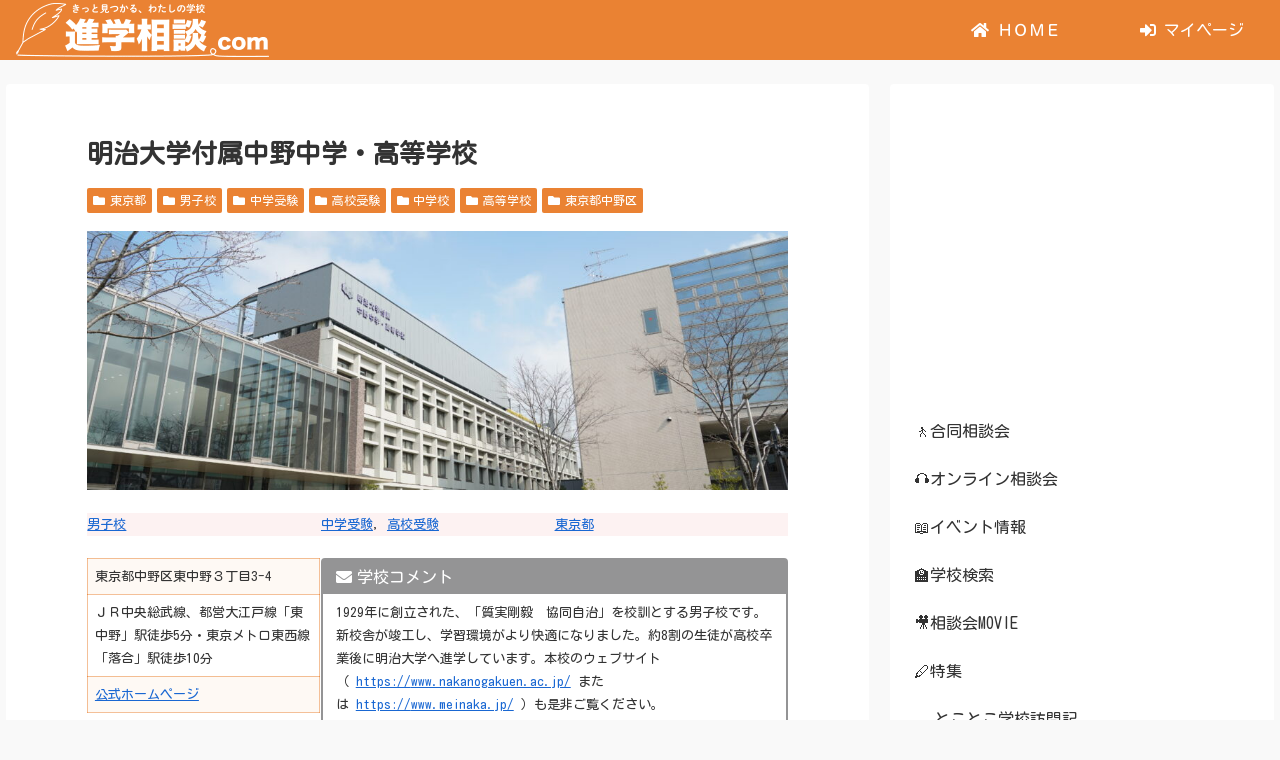

--- FILE ---
content_type: text/html; charset=utf-8
request_url: https://www.google.com/recaptcha/api2/aframe
body_size: 184
content:
<!DOCTYPE HTML><html><head><meta http-equiv="content-type" content="text/html; charset=UTF-8"></head><body><script nonce="CqeEje1R-ZNfqP0hMJy-8w">/** Anti-fraud and anti-abuse applications only. See google.com/recaptcha */ try{var clients={'sodar':'https://pagead2.googlesyndication.com/pagead/sodar?'};window.addEventListener("message",function(a){try{if(a.source===window.parent){var b=JSON.parse(a.data);var c=clients[b['id']];if(c){var d=document.createElement('img');d.src=c+b['params']+'&rc='+(localStorage.getItem("rc::a")?sessionStorage.getItem("rc::b"):"");window.document.body.appendChild(d);sessionStorage.setItem("rc::e",parseInt(sessionStorage.getItem("rc::e")||0)+1);localStorage.setItem("rc::h",'1769215749658');}}}catch(b){}});window.parent.postMessage("_grecaptcha_ready", "*");}catch(b){}</script></body></html>

--- FILE ---
content_type: text/css
request_url: https://shingaku-soudan.com/wp-content/plugins/shingaku-event-manager/assets/css/shgk-schools.css?ver=1.0.0&fver=20260122034042
body_size: 1565
content:
/**
 * 学校管理機能 - フロントエンドスタイル
 * @package ShingakuEventManager
 */

/* =====================================
   学校一覧グリッド
   ===================================== */
.shgk-school-list,
.shgk-search-results {
	margin: 20px 0;
}

.shgk-school-grid {
	display: grid;
	grid-template-columns: repeat(auto-fill, minmax(300px, 1fr));
	gap: 20px;
	margin: 20px 0;
}

.shgk-school-card {
	border: 1px solid #ddd;
	border-radius: 8px;
	overflow: hidden;
	background: #fff;
	transition: box-shadow 0.3s ease;
}

.shgk-school-card:hover {
	box-shadow: 0 4px 12px rgba(0, 0, 0, 0.1);
}

/* 学校カード内のサムネイル（一覧グリッド用） */
.shgk-school-card .shgk-school-thumbnail {
	width: 100%;
	height: 200px;
	overflow: hidden;
	background: #f5f5f5;
}

.shgk-school-card .shgk-school-thumbnail img {
	width: 100%;
	height: 100%;
	object-fit: cover;
}

.shgk-school-content {
	padding: 20px;
}

.shgk-school-title {
	margin: 0 0 10px 0;
	font-size: 1.2em;
	line-height: 1.4;
}

.shgk-school-title a {
	text-decoration: none;
	color: #333;
}

.shgk-school-title a:hover {
	color: #0073aa;
}

.shgk-school-prefecture {
	margin: 8px 0;
	color: #666;
	font-size: 0.9em;
	display: flex;
	align-items: center;
	gap: 5px;
}

.shgk-school-prefecture .dashicons {
	width: 18px;
	height: 18px;
	font-size: 18px;
}

.shgk-school-attributes {
	margin: 12px 0;
	display: flex;
	flex-wrap: wrap;
	gap: 6px;
}

.shgk-attribute-badge {
	display: inline-block;
	padding: 4px 10px;
	background: #e8f4f8;
	color: #0073aa;
	border-radius: 4px;
	font-size: 0.85em;
	border: 1px solid #b3d9e8;
}

.shgk-school-excerpt {
	margin: 12px 0;
	color: #666;
	font-size: 0.9em;
	line-height: 1.6;
}

.shgk-school-link {
	display: inline-block;
	margin-top: 12px;
	padding: 8px 16px;
	background: #0073aa;
	color: #fff;
	text-decoration: none;
	border-radius: 4px;
	transition: background 0.3s ease;
}

.shgk-school-link:hover {
	background: #005a87;
	color: #fff;
}

/* =====================================
   検索フォーム
   ===================================== */
.shgk-school-search-wrapper {
	margin: 20px 0;
}

.shgk-school-search-form {
	background: #f9f9f9;
	padding: 20px;
	border-radius: 8px;
	border: 1px solid #ddd;
	margin-bottom: 30px;
}

.shgk-search-field {
	margin-bottom: 20px;
}

.shgk-search-field label {
	display: block;
	margin-bottom: 8px;
	font-weight: bold;
	color: #333;
}

.shgk-search-input {
	width: 100%;
	max-width: 500px;
	padding: 10px;
	border: 1px solid #ddd;
	border-radius: 4px;
	font-size: 1em;
}

.shgk-attribute-filters h4 {
	margin: 20px 0 15px 0;
	color: #333;
	font-size: 1.1em;
}

.shgk-filter-group {
	margin-bottom: 20px;
}

.shgk-filter-group > label {
	display: block;
	margin-bottom: 8px;
	font-weight: bold;
	color: #333;
}

.shgk-checkbox-list {
	display: flex;
	flex-wrap: wrap;
	gap: 12px;
	padding: 10px;
	background: #fff;
	border: 1px solid #ddd;
	border-radius: 4px;
}

.shgk-checkbox-item {
	display: flex;
	align-items: center;
	gap: 6px;
	padding: 6px 12px;
	background: #f5f5f5;
	border-radius: 4px;
	cursor: pointer;
	transition: background 0.2s ease;
}

.shgk-checkbox-item:hover {
	background: #e8f4f8;
}

.shgk-checkbox-item input[type="checkbox"] {
	margin: 0;
}

.shgk-search-actions {
	display: flex;
	gap: 12px;
	margin-top: 20px;
}

.shgk-search-button,
.shgk-reset-button {
	padding: 10px 24px;
	border-radius: 4px;
	text-decoration: none;
	font-size: 1em;
	cursor: pointer;
	transition: all 0.3s ease;
	border: none;
}

.shgk-search-button {
	background: #0073aa;
	color: #fff;
}

.shgk-search-button:hover {
	background: #005a87;
}

.shgk-reset-button {
	background: #fff;
	color: #333;
	border: 1px solid #ddd;
}

.shgk-reset-button:hover {
	background: #f5f5f5;
}

/* =====================================
   検索結果
   ===================================== */
.shgk-search-results h3 {
	margin: 20px 0;
	padding-bottom: 10px;
	border-bottom: 2px solid #0073aa;
	color: #333;
}

.shgk-no-results,
.shgk-no-schools {
	padding: 20px;
	background: #fff9e6;
	border: 1px solid #f0d587;
	border-radius: 4px;
	color: #856404;
	text-align: center;
}

/* =====================================
   イベント-学校一覧
   ===================================== */
/* event-schoolsブロックのスタイルは build/blocks/event-schools/style-index.css で定義 */

/* 学校カード一覧（school-listショートコード用のみ）用のスタイル */
.shgk-school-card .shgk-school-name {
	margin: 0 0 8px 0;
	font-size: 1.1em;
}

.shgk-school-card .shgk-school-name a {
	text-decoration: none;
	color: #333;
}

.shgk-school-card .shgk-school-name a:hover {
	color: #0073aa;
}

.shgk-booth-number {
	margin: 8px 0;
	padding: 6px 10px;
	background: #f0f0f0;
	border-radius: 4px;
	font-size: 0.9em;
}

.shgk-booth-number strong {
	color: #333;
}

/* =====================================
   ページネーション
   ===================================== */
.shgk-pagination {
	margin: 30px 0;
	text-align: center;
}

.shgk-pagination ul {
	list-style: none;
	padding: 0;
	margin: 0;
	display: inline-flex;
	gap: 8px;
}

.shgk-pagination li {
	display: inline-block;
}

.shgk-pagination a,
.shgk-pagination span {
	display: block;
	padding: 8px 14px;
	border: 1px solid #ddd;
	border-radius: 4px;
	text-decoration: none;
	color: #333;
	transition: all 0.3s ease;
}

.shgk-pagination a:hover {
	background: #0073aa;
	color: #fff;
	border-color: #0073aa;
}

.shgk-pagination .current {
	background: #0073aa;
	color: #fff;
	border-color: #0073aa;
}

/* =====================================
   エラーメッセージ
   ===================================== */
.shgk-error {
	padding: 15px;
	background: #f8d7da;
	border: 1px solid #f5c6cb;
	border-radius: 4px;
	color: #721c24;
	margin: 20px 0;
}

/* =====================================
   レスポンシブ対応
   ===================================== */
@media (max-width: 768px) {
	.shgk-school-grid {
		grid-template-columns: 1fr;
	}

	.shgk-search-input {
		max-width: 100%;
	}

	.shgk-checkbox-list {
		flex-direction: column;
	}

	.shgk-search-actions {
		flex-direction: column;
	}

	.shgk-search-button,
	.shgk-reset-button {
		width: 100%;
	}
}


--- FILE ---
content_type: text/css
request_url: https://shingaku-soudan.com/wp-content/themes/cocoon-child-master/style.css?ver=6.9&fver=20250926043313
body_size: 877
content:
@charset "UTF-8";

/*!
Theme Name: Cocoon Child
Template:   cocoon-master
Version:    1.1.1
*/

/************************************
** 子テーマ用のスタイルを書く
************************************/
/*必要ならばここにコードを書く*/
.box-menu {
    width: calc(100%/6);
}

.css-events-list table.events-table th.event-time {
    width: 160px!important;
}

/************************************
** レスポンシブデザイン用のメディアクエリ
************************************/
/*1023px以下*/
@media screen and (max-width: 1023px){
  /*必要ならばここにコードを書く*/
}

/*834px以下*/
@media screen and (max-width: 834px){
  /*必要ならばここにコードを書く*/
}

@media screen and (min-width: 769px) {
  .page .eye-catch,
  .max-img {
    margin-left: -29px;
    margin-right: -29px;
  }
}
@media screen and (max-width: 768px) {
  .page .eye-catch,
  .max-img {
    margin-left: -24px;
    margin-right: -24px;
  }

.metaslider .flexslider {
    margin: 0 -24px 40px !important;
    max-width: 116%;
}

}

/*599px以下*/
@media screen and (max-width: 599px){
.box-menus .box-menu {
    width: calc(100%/6);
    min-height: 70px;
	padding: 0.5em 1pt;
}
.box-menus .box-menu-icon {
    font-size: 2em;
    display: flex;
    justify-content: center;
    align-items: center;
}
.box-menus .box-menu-label {
    font-size: 8pt;
    font-weight: 600;
    margin: 0px;
    width: 100%;
}

.css-events-list table.events-table th.event-time {
    width: 110px!important;
}

}
	
/*480px以下*/
@media screen and (max-width: 480px){

}

/*イベント一覧用*/
.list-cat1 {
  background-color: #3eb370;
  border-radius: 10px;
  color: #fff;
  font-size: 11px;
  margin: 3px; 
 width:60px;
text-align: center;
}

.list-cat2 {
  background-color: #ffb214;
  border-radius: 10px;
  color: #fff;
  font-size: 11px;
  margin: 3px; 
 width:60px;
text-align: center;
}

.list-cat3 {
  background-color: #f96baf;
  border-radius: 10px;
  color: #fff;
  font-size: 11px;
  margin: 3px; 
 width:60px;
text-align: center;
}

.list-cat4 {
  background-color: #00bfff;
  border-radius: 10px;
  color: #fff;
  font-size: 11px;
  margin: 3px; 
 width:80px;
text-align: center;
}

.list-cat5 {
  background-color: #9400d3;
  border-radius: 10px;
  color: #fff;
  font-size: 11px;
  margin: 3px; 
 width:60px;
text-align: center;
}

.list-cat6 {
  background-color: #00bfff;
  border-radius: 10px;
  color: #fff;
  font-size: 11px;
  margin: 3px; 
 width:60px;
text-align: center;
}

.list-cat7 {
  background-color: #dc143c;
  border-radius: 10px;
  color: #fff;
  font-size: 11px;
  margin: 3px; 
 width:60px;
text-align: center;
}

.slicknav_btn {
    margin: 3px 5px 5px;
    text-decoration: none;
    text-shadow: 0 1px 1px rgba(255, 255, 255, 0.75);
    border-radius: 4px;
    background-color: #577afb;
}

.slicknav_menu {
    background: #fff;
    padding: 0px;
    font-size: 14px;
}

.slicknav_nav a {
    padding: 5px 10px;
    margin: 2px 5px;
    text-decoration: none;
    color: #333;
}

span.wpcf7-list-item {
display: block!important;
}

/*イベントマネージャ用*/
/* h3:empty{ display: none; }*/




--- FILE ---
content_type: text/javascript;charset=utf-8
request_url: https://id.cxense.com/public/user/id?json=%7B%22identities%22%3A%5B%7B%22type%22%3A%22ckp%22%2C%22id%22%3A%22mkrldiqult5tsz97%22%7D%2C%7B%22type%22%3A%22lst%22%2C%22id%22%3A%223537e9ivg95e424yexa7qx8mcd%22%7D%2C%7B%22type%22%3A%22cst%22%2C%22id%22%3A%223537e9ivg95e424yexa7qx8mcd%22%7D%5D%7D&callback=cXJsonpCB1
body_size: 206
content:
/**/
cXJsonpCB1({"httpStatus":200,"response":{"userId":"cx:2ra06f1tyuu48140te4vkg2ooh:qe9ojc1ds659","newUser":false}})

--- FILE ---
content_type: text/javascript;charset=utf-8
request_url: https://p1cluster.cxense.com/p1.js
body_size: 100
content:
cX.library.onP1('3537e9ivg95e424yexa7qx8mcd');
